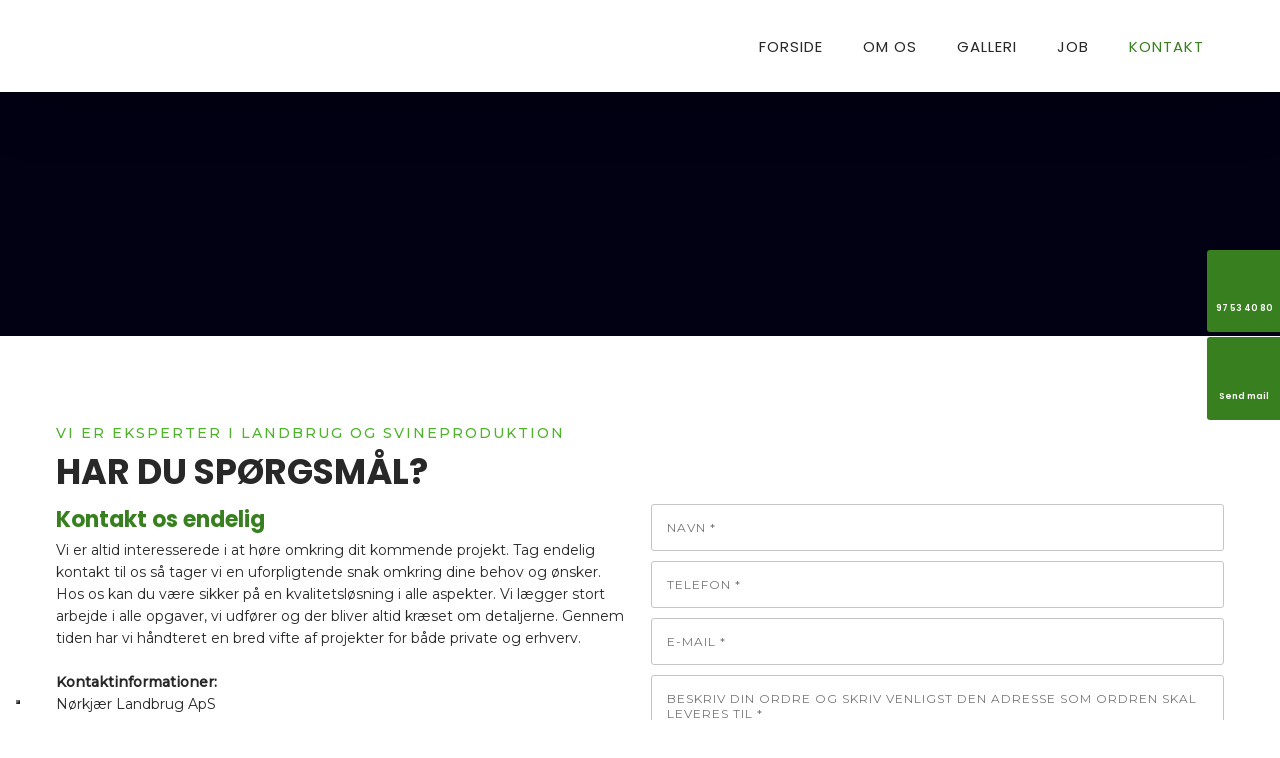

--- FILE ---
content_type: text/html; charset=utf-8
request_url: https://www.google.com/recaptcha/api2/anchor?ar=1&k=6LdH5ZYpAAAAAHTaTlco0w8XFr8vANrX1rFfRFEb&co=aHR0cHM6Ly9ub2Vya2phZXItbGFuZGJydWcuZGs6NDQz&hl=da&v=PoyoqOPhxBO7pBk68S4YbpHZ&size=invisible&anchor-ms=20000&execute-ms=30000&cb=d9ub79a2m3kn
body_size: 49011
content:
<!DOCTYPE HTML><html dir="ltr" lang="da"><head><meta http-equiv="Content-Type" content="text/html; charset=UTF-8">
<meta http-equiv="X-UA-Compatible" content="IE=edge">
<title>reCAPTCHA</title>
<style type="text/css">
/* cyrillic-ext */
@font-face {
  font-family: 'Roboto';
  font-style: normal;
  font-weight: 400;
  font-stretch: 100%;
  src: url(//fonts.gstatic.com/s/roboto/v48/KFO7CnqEu92Fr1ME7kSn66aGLdTylUAMa3GUBHMdazTgWw.woff2) format('woff2');
  unicode-range: U+0460-052F, U+1C80-1C8A, U+20B4, U+2DE0-2DFF, U+A640-A69F, U+FE2E-FE2F;
}
/* cyrillic */
@font-face {
  font-family: 'Roboto';
  font-style: normal;
  font-weight: 400;
  font-stretch: 100%;
  src: url(//fonts.gstatic.com/s/roboto/v48/KFO7CnqEu92Fr1ME7kSn66aGLdTylUAMa3iUBHMdazTgWw.woff2) format('woff2');
  unicode-range: U+0301, U+0400-045F, U+0490-0491, U+04B0-04B1, U+2116;
}
/* greek-ext */
@font-face {
  font-family: 'Roboto';
  font-style: normal;
  font-weight: 400;
  font-stretch: 100%;
  src: url(//fonts.gstatic.com/s/roboto/v48/KFO7CnqEu92Fr1ME7kSn66aGLdTylUAMa3CUBHMdazTgWw.woff2) format('woff2');
  unicode-range: U+1F00-1FFF;
}
/* greek */
@font-face {
  font-family: 'Roboto';
  font-style: normal;
  font-weight: 400;
  font-stretch: 100%;
  src: url(//fonts.gstatic.com/s/roboto/v48/KFO7CnqEu92Fr1ME7kSn66aGLdTylUAMa3-UBHMdazTgWw.woff2) format('woff2');
  unicode-range: U+0370-0377, U+037A-037F, U+0384-038A, U+038C, U+038E-03A1, U+03A3-03FF;
}
/* math */
@font-face {
  font-family: 'Roboto';
  font-style: normal;
  font-weight: 400;
  font-stretch: 100%;
  src: url(//fonts.gstatic.com/s/roboto/v48/KFO7CnqEu92Fr1ME7kSn66aGLdTylUAMawCUBHMdazTgWw.woff2) format('woff2');
  unicode-range: U+0302-0303, U+0305, U+0307-0308, U+0310, U+0312, U+0315, U+031A, U+0326-0327, U+032C, U+032F-0330, U+0332-0333, U+0338, U+033A, U+0346, U+034D, U+0391-03A1, U+03A3-03A9, U+03B1-03C9, U+03D1, U+03D5-03D6, U+03F0-03F1, U+03F4-03F5, U+2016-2017, U+2034-2038, U+203C, U+2040, U+2043, U+2047, U+2050, U+2057, U+205F, U+2070-2071, U+2074-208E, U+2090-209C, U+20D0-20DC, U+20E1, U+20E5-20EF, U+2100-2112, U+2114-2115, U+2117-2121, U+2123-214F, U+2190, U+2192, U+2194-21AE, U+21B0-21E5, U+21F1-21F2, U+21F4-2211, U+2213-2214, U+2216-22FF, U+2308-230B, U+2310, U+2319, U+231C-2321, U+2336-237A, U+237C, U+2395, U+239B-23B7, U+23D0, U+23DC-23E1, U+2474-2475, U+25AF, U+25B3, U+25B7, U+25BD, U+25C1, U+25CA, U+25CC, U+25FB, U+266D-266F, U+27C0-27FF, U+2900-2AFF, U+2B0E-2B11, U+2B30-2B4C, U+2BFE, U+3030, U+FF5B, U+FF5D, U+1D400-1D7FF, U+1EE00-1EEFF;
}
/* symbols */
@font-face {
  font-family: 'Roboto';
  font-style: normal;
  font-weight: 400;
  font-stretch: 100%;
  src: url(//fonts.gstatic.com/s/roboto/v48/KFO7CnqEu92Fr1ME7kSn66aGLdTylUAMaxKUBHMdazTgWw.woff2) format('woff2');
  unicode-range: U+0001-000C, U+000E-001F, U+007F-009F, U+20DD-20E0, U+20E2-20E4, U+2150-218F, U+2190, U+2192, U+2194-2199, U+21AF, U+21E6-21F0, U+21F3, U+2218-2219, U+2299, U+22C4-22C6, U+2300-243F, U+2440-244A, U+2460-24FF, U+25A0-27BF, U+2800-28FF, U+2921-2922, U+2981, U+29BF, U+29EB, U+2B00-2BFF, U+4DC0-4DFF, U+FFF9-FFFB, U+10140-1018E, U+10190-1019C, U+101A0, U+101D0-101FD, U+102E0-102FB, U+10E60-10E7E, U+1D2C0-1D2D3, U+1D2E0-1D37F, U+1F000-1F0FF, U+1F100-1F1AD, U+1F1E6-1F1FF, U+1F30D-1F30F, U+1F315, U+1F31C, U+1F31E, U+1F320-1F32C, U+1F336, U+1F378, U+1F37D, U+1F382, U+1F393-1F39F, U+1F3A7-1F3A8, U+1F3AC-1F3AF, U+1F3C2, U+1F3C4-1F3C6, U+1F3CA-1F3CE, U+1F3D4-1F3E0, U+1F3ED, U+1F3F1-1F3F3, U+1F3F5-1F3F7, U+1F408, U+1F415, U+1F41F, U+1F426, U+1F43F, U+1F441-1F442, U+1F444, U+1F446-1F449, U+1F44C-1F44E, U+1F453, U+1F46A, U+1F47D, U+1F4A3, U+1F4B0, U+1F4B3, U+1F4B9, U+1F4BB, U+1F4BF, U+1F4C8-1F4CB, U+1F4D6, U+1F4DA, U+1F4DF, U+1F4E3-1F4E6, U+1F4EA-1F4ED, U+1F4F7, U+1F4F9-1F4FB, U+1F4FD-1F4FE, U+1F503, U+1F507-1F50B, U+1F50D, U+1F512-1F513, U+1F53E-1F54A, U+1F54F-1F5FA, U+1F610, U+1F650-1F67F, U+1F687, U+1F68D, U+1F691, U+1F694, U+1F698, U+1F6AD, U+1F6B2, U+1F6B9-1F6BA, U+1F6BC, U+1F6C6-1F6CF, U+1F6D3-1F6D7, U+1F6E0-1F6EA, U+1F6F0-1F6F3, U+1F6F7-1F6FC, U+1F700-1F7FF, U+1F800-1F80B, U+1F810-1F847, U+1F850-1F859, U+1F860-1F887, U+1F890-1F8AD, U+1F8B0-1F8BB, U+1F8C0-1F8C1, U+1F900-1F90B, U+1F93B, U+1F946, U+1F984, U+1F996, U+1F9E9, U+1FA00-1FA6F, U+1FA70-1FA7C, U+1FA80-1FA89, U+1FA8F-1FAC6, U+1FACE-1FADC, U+1FADF-1FAE9, U+1FAF0-1FAF8, U+1FB00-1FBFF;
}
/* vietnamese */
@font-face {
  font-family: 'Roboto';
  font-style: normal;
  font-weight: 400;
  font-stretch: 100%;
  src: url(//fonts.gstatic.com/s/roboto/v48/KFO7CnqEu92Fr1ME7kSn66aGLdTylUAMa3OUBHMdazTgWw.woff2) format('woff2');
  unicode-range: U+0102-0103, U+0110-0111, U+0128-0129, U+0168-0169, U+01A0-01A1, U+01AF-01B0, U+0300-0301, U+0303-0304, U+0308-0309, U+0323, U+0329, U+1EA0-1EF9, U+20AB;
}
/* latin-ext */
@font-face {
  font-family: 'Roboto';
  font-style: normal;
  font-weight: 400;
  font-stretch: 100%;
  src: url(//fonts.gstatic.com/s/roboto/v48/KFO7CnqEu92Fr1ME7kSn66aGLdTylUAMa3KUBHMdazTgWw.woff2) format('woff2');
  unicode-range: U+0100-02BA, U+02BD-02C5, U+02C7-02CC, U+02CE-02D7, U+02DD-02FF, U+0304, U+0308, U+0329, U+1D00-1DBF, U+1E00-1E9F, U+1EF2-1EFF, U+2020, U+20A0-20AB, U+20AD-20C0, U+2113, U+2C60-2C7F, U+A720-A7FF;
}
/* latin */
@font-face {
  font-family: 'Roboto';
  font-style: normal;
  font-weight: 400;
  font-stretch: 100%;
  src: url(//fonts.gstatic.com/s/roboto/v48/KFO7CnqEu92Fr1ME7kSn66aGLdTylUAMa3yUBHMdazQ.woff2) format('woff2');
  unicode-range: U+0000-00FF, U+0131, U+0152-0153, U+02BB-02BC, U+02C6, U+02DA, U+02DC, U+0304, U+0308, U+0329, U+2000-206F, U+20AC, U+2122, U+2191, U+2193, U+2212, U+2215, U+FEFF, U+FFFD;
}
/* cyrillic-ext */
@font-face {
  font-family: 'Roboto';
  font-style: normal;
  font-weight: 500;
  font-stretch: 100%;
  src: url(//fonts.gstatic.com/s/roboto/v48/KFO7CnqEu92Fr1ME7kSn66aGLdTylUAMa3GUBHMdazTgWw.woff2) format('woff2');
  unicode-range: U+0460-052F, U+1C80-1C8A, U+20B4, U+2DE0-2DFF, U+A640-A69F, U+FE2E-FE2F;
}
/* cyrillic */
@font-face {
  font-family: 'Roboto';
  font-style: normal;
  font-weight: 500;
  font-stretch: 100%;
  src: url(//fonts.gstatic.com/s/roboto/v48/KFO7CnqEu92Fr1ME7kSn66aGLdTylUAMa3iUBHMdazTgWw.woff2) format('woff2');
  unicode-range: U+0301, U+0400-045F, U+0490-0491, U+04B0-04B1, U+2116;
}
/* greek-ext */
@font-face {
  font-family: 'Roboto';
  font-style: normal;
  font-weight: 500;
  font-stretch: 100%;
  src: url(//fonts.gstatic.com/s/roboto/v48/KFO7CnqEu92Fr1ME7kSn66aGLdTylUAMa3CUBHMdazTgWw.woff2) format('woff2');
  unicode-range: U+1F00-1FFF;
}
/* greek */
@font-face {
  font-family: 'Roboto';
  font-style: normal;
  font-weight: 500;
  font-stretch: 100%;
  src: url(//fonts.gstatic.com/s/roboto/v48/KFO7CnqEu92Fr1ME7kSn66aGLdTylUAMa3-UBHMdazTgWw.woff2) format('woff2');
  unicode-range: U+0370-0377, U+037A-037F, U+0384-038A, U+038C, U+038E-03A1, U+03A3-03FF;
}
/* math */
@font-face {
  font-family: 'Roboto';
  font-style: normal;
  font-weight: 500;
  font-stretch: 100%;
  src: url(//fonts.gstatic.com/s/roboto/v48/KFO7CnqEu92Fr1ME7kSn66aGLdTylUAMawCUBHMdazTgWw.woff2) format('woff2');
  unicode-range: U+0302-0303, U+0305, U+0307-0308, U+0310, U+0312, U+0315, U+031A, U+0326-0327, U+032C, U+032F-0330, U+0332-0333, U+0338, U+033A, U+0346, U+034D, U+0391-03A1, U+03A3-03A9, U+03B1-03C9, U+03D1, U+03D5-03D6, U+03F0-03F1, U+03F4-03F5, U+2016-2017, U+2034-2038, U+203C, U+2040, U+2043, U+2047, U+2050, U+2057, U+205F, U+2070-2071, U+2074-208E, U+2090-209C, U+20D0-20DC, U+20E1, U+20E5-20EF, U+2100-2112, U+2114-2115, U+2117-2121, U+2123-214F, U+2190, U+2192, U+2194-21AE, U+21B0-21E5, U+21F1-21F2, U+21F4-2211, U+2213-2214, U+2216-22FF, U+2308-230B, U+2310, U+2319, U+231C-2321, U+2336-237A, U+237C, U+2395, U+239B-23B7, U+23D0, U+23DC-23E1, U+2474-2475, U+25AF, U+25B3, U+25B7, U+25BD, U+25C1, U+25CA, U+25CC, U+25FB, U+266D-266F, U+27C0-27FF, U+2900-2AFF, U+2B0E-2B11, U+2B30-2B4C, U+2BFE, U+3030, U+FF5B, U+FF5D, U+1D400-1D7FF, U+1EE00-1EEFF;
}
/* symbols */
@font-face {
  font-family: 'Roboto';
  font-style: normal;
  font-weight: 500;
  font-stretch: 100%;
  src: url(//fonts.gstatic.com/s/roboto/v48/KFO7CnqEu92Fr1ME7kSn66aGLdTylUAMaxKUBHMdazTgWw.woff2) format('woff2');
  unicode-range: U+0001-000C, U+000E-001F, U+007F-009F, U+20DD-20E0, U+20E2-20E4, U+2150-218F, U+2190, U+2192, U+2194-2199, U+21AF, U+21E6-21F0, U+21F3, U+2218-2219, U+2299, U+22C4-22C6, U+2300-243F, U+2440-244A, U+2460-24FF, U+25A0-27BF, U+2800-28FF, U+2921-2922, U+2981, U+29BF, U+29EB, U+2B00-2BFF, U+4DC0-4DFF, U+FFF9-FFFB, U+10140-1018E, U+10190-1019C, U+101A0, U+101D0-101FD, U+102E0-102FB, U+10E60-10E7E, U+1D2C0-1D2D3, U+1D2E0-1D37F, U+1F000-1F0FF, U+1F100-1F1AD, U+1F1E6-1F1FF, U+1F30D-1F30F, U+1F315, U+1F31C, U+1F31E, U+1F320-1F32C, U+1F336, U+1F378, U+1F37D, U+1F382, U+1F393-1F39F, U+1F3A7-1F3A8, U+1F3AC-1F3AF, U+1F3C2, U+1F3C4-1F3C6, U+1F3CA-1F3CE, U+1F3D4-1F3E0, U+1F3ED, U+1F3F1-1F3F3, U+1F3F5-1F3F7, U+1F408, U+1F415, U+1F41F, U+1F426, U+1F43F, U+1F441-1F442, U+1F444, U+1F446-1F449, U+1F44C-1F44E, U+1F453, U+1F46A, U+1F47D, U+1F4A3, U+1F4B0, U+1F4B3, U+1F4B9, U+1F4BB, U+1F4BF, U+1F4C8-1F4CB, U+1F4D6, U+1F4DA, U+1F4DF, U+1F4E3-1F4E6, U+1F4EA-1F4ED, U+1F4F7, U+1F4F9-1F4FB, U+1F4FD-1F4FE, U+1F503, U+1F507-1F50B, U+1F50D, U+1F512-1F513, U+1F53E-1F54A, U+1F54F-1F5FA, U+1F610, U+1F650-1F67F, U+1F687, U+1F68D, U+1F691, U+1F694, U+1F698, U+1F6AD, U+1F6B2, U+1F6B9-1F6BA, U+1F6BC, U+1F6C6-1F6CF, U+1F6D3-1F6D7, U+1F6E0-1F6EA, U+1F6F0-1F6F3, U+1F6F7-1F6FC, U+1F700-1F7FF, U+1F800-1F80B, U+1F810-1F847, U+1F850-1F859, U+1F860-1F887, U+1F890-1F8AD, U+1F8B0-1F8BB, U+1F8C0-1F8C1, U+1F900-1F90B, U+1F93B, U+1F946, U+1F984, U+1F996, U+1F9E9, U+1FA00-1FA6F, U+1FA70-1FA7C, U+1FA80-1FA89, U+1FA8F-1FAC6, U+1FACE-1FADC, U+1FADF-1FAE9, U+1FAF0-1FAF8, U+1FB00-1FBFF;
}
/* vietnamese */
@font-face {
  font-family: 'Roboto';
  font-style: normal;
  font-weight: 500;
  font-stretch: 100%;
  src: url(//fonts.gstatic.com/s/roboto/v48/KFO7CnqEu92Fr1ME7kSn66aGLdTylUAMa3OUBHMdazTgWw.woff2) format('woff2');
  unicode-range: U+0102-0103, U+0110-0111, U+0128-0129, U+0168-0169, U+01A0-01A1, U+01AF-01B0, U+0300-0301, U+0303-0304, U+0308-0309, U+0323, U+0329, U+1EA0-1EF9, U+20AB;
}
/* latin-ext */
@font-face {
  font-family: 'Roboto';
  font-style: normal;
  font-weight: 500;
  font-stretch: 100%;
  src: url(//fonts.gstatic.com/s/roboto/v48/KFO7CnqEu92Fr1ME7kSn66aGLdTylUAMa3KUBHMdazTgWw.woff2) format('woff2');
  unicode-range: U+0100-02BA, U+02BD-02C5, U+02C7-02CC, U+02CE-02D7, U+02DD-02FF, U+0304, U+0308, U+0329, U+1D00-1DBF, U+1E00-1E9F, U+1EF2-1EFF, U+2020, U+20A0-20AB, U+20AD-20C0, U+2113, U+2C60-2C7F, U+A720-A7FF;
}
/* latin */
@font-face {
  font-family: 'Roboto';
  font-style: normal;
  font-weight: 500;
  font-stretch: 100%;
  src: url(//fonts.gstatic.com/s/roboto/v48/KFO7CnqEu92Fr1ME7kSn66aGLdTylUAMa3yUBHMdazQ.woff2) format('woff2');
  unicode-range: U+0000-00FF, U+0131, U+0152-0153, U+02BB-02BC, U+02C6, U+02DA, U+02DC, U+0304, U+0308, U+0329, U+2000-206F, U+20AC, U+2122, U+2191, U+2193, U+2212, U+2215, U+FEFF, U+FFFD;
}
/* cyrillic-ext */
@font-face {
  font-family: 'Roboto';
  font-style: normal;
  font-weight: 900;
  font-stretch: 100%;
  src: url(//fonts.gstatic.com/s/roboto/v48/KFO7CnqEu92Fr1ME7kSn66aGLdTylUAMa3GUBHMdazTgWw.woff2) format('woff2');
  unicode-range: U+0460-052F, U+1C80-1C8A, U+20B4, U+2DE0-2DFF, U+A640-A69F, U+FE2E-FE2F;
}
/* cyrillic */
@font-face {
  font-family: 'Roboto';
  font-style: normal;
  font-weight: 900;
  font-stretch: 100%;
  src: url(//fonts.gstatic.com/s/roboto/v48/KFO7CnqEu92Fr1ME7kSn66aGLdTylUAMa3iUBHMdazTgWw.woff2) format('woff2');
  unicode-range: U+0301, U+0400-045F, U+0490-0491, U+04B0-04B1, U+2116;
}
/* greek-ext */
@font-face {
  font-family: 'Roboto';
  font-style: normal;
  font-weight: 900;
  font-stretch: 100%;
  src: url(//fonts.gstatic.com/s/roboto/v48/KFO7CnqEu92Fr1ME7kSn66aGLdTylUAMa3CUBHMdazTgWw.woff2) format('woff2');
  unicode-range: U+1F00-1FFF;
}
/* greek */
@font-face {
  font-family: 'Roboto';
  font-style: normal;
  font-weight: 900;
  font-stretch: 100%;
  src: url(//fonts.gstatic.com/s/roboto/v48/KFO7CnqEu92Fr1ME7kSn66aGLdTylUAMa3-UBHMdazTgWw.woff2) format('woff2');
  unicode-range: U+0370-0377, U+037A-037F, U+0384-038A, U+038C, U+038E-03A1, U+03A3-03FF;
}
/* math */
@font-face {
  font-family: 'Roboto';
  font-style: normal;
  font-weight: 900;
  font-stretch: 100%;
  src: url(//fonts.gstatic.com/s/roboto/v48/KFO7CnqEu92Fr1ME7kSn66aGLdTylUAMawCUBHMdazTgWw.woff2) format('woff2');
  unicode-range: U+0302-0303, U+0305, U+0307-0308, U+0310, U+0312, U+0315, U+031A, U+0326-0327, U+032C, U+032F-0330, U+0332-0333, U+0338, U+033A, U+0346, U+034D, U+0391-03A1, U+03A3-03A9, U+03B1-03C9, U+03D1, U+03D5-03D6, U+03F0-03F1, U+03F4-03F5, U+2016-2017, U+2034-2038, U+203C, U+2040, U+2043, U+2047, U+2050, U+2057, U+205F, U+2070-2071, U+2074-208E, U+2090-209C, U+20D0-20DC, U+20E1, U+20E5-20EF, U+2100-2112, U+2114-2115, U+2117-2121, U+2123-214F, U+2190, U+2192, U+2194-21AE, U+21B0-21E5, U+21F1-21F2, U+21F4-2211, U+2213-2214, U+2216-22FF, U+2308-230B, U+2310, U+2319, U+231C-2321, U+2336-237A, U+237C, U+2395, U+239B-23B7, U+23D0, U+23DC-23E1, U+2474-2475, U+25AF, U+25B3, U+25B7, U+25BD, U+25C1, U+25CA, U+25CC, U+25FB, U+266D-266F, U+27C0-27FF, U+2900-2AFF, U+2B0E-2B11, U+2B30-2B4C, U+2BFE, U+3030, U+FF5B, U+FF5D, U+1D400-1D7FF, U+1EE00-1EEFF;
}
/* symbols */
@font-face {
  font-family: 'Roboto';
  font-style: normal;
  font-weight: 900;
  font-stretch: 100%;
  src: url(//fonts.gstatic.com/s/roboto/v48/KFO7CnqEu92Fr1ME7kSn66aGLdTylUAMaxKUBHMdazTgWw.woff2) format('woff2');
  unicode-range: U+0001-000C, U+000E-001F, U+007F-009F, U+20DD-20E0, U+20E2-20E4, U+2150-218F, U+2190, U+2192, U+2194-2199, U+21AF, U+21E6-21F0, U+21F3, U+2218-2219, U+2299, U+22C4-22C6, U+2300-243F, U+2440-244A, U+2460-24FF, U+25A0-27BF, U+2800-28FF, U+2921-2922, U+2981, U+29BF, U+29EB, U+2B00-2BFF, U+4DC0-4DFF, U+FFF9-FFFB, U+10140-1018E, U+10190-1019C, U+101A0, U+101D0-101FD, U+102E0-102FB, U+10E60-10E7E, U+1D2C0-1D2D3, U+1D2E0-1D37F, U+1F000-1F0FF, U+1F100-1F1AD, U+1F1E6-1F1FF, U+1F30D-1F30F, U+1F315, U+1F31C, U+1F31E, U+1F320-1F32C, U+1F336, U+1F378, U+1F37D, U+1F382, U+1F393-1F39F, U+1F3A7-1F3A8, U+1F3AC-1F3AF, U+1F3C2, U+1F3C4-1F3C6, U+1F3CA-1F3CE, U+1F3D4-1F3E0, U+1F3ED, U+1F3F1-1F3F3, U+1F3F5-1F3F7, U+1F408, U+1F415, U+1F41F, U+1F426, U+1F43F, U+1F441-1F442, U+1F444, U+1F446-1F449, U+1F44C-1F44E, U+1F453, U+1F46A, U+1F47D, U+1F4A3, U+1F4B0, U+1F4B3, U+1F4B9, U+1F4BB, U+1F4BF, U+1F4C8-1F4CB, U+1F4D6, U+1F4DA, U+1F4DF, U+1F4E3-1F4E6, U+1F4EA-1F4ED, U+1F4F7, U+1F4F9-1F4FB, U+1F4FD-1F4FE, U+1F503, U+1F507-1F50B, U+1F50D, U+1F512-1F513, U+1F53E-1F54A, U+1F54F-1F5FA, U+1F610, U+1F650-1F67F, U+1F687, U+1F68D, U+1F691, U+1F694, U+1F698, U+1F6AD, U+1F6B2, U+1F6B9-1F6BA, U+1F6BC, U+1F6C6-1F6CF, U+1F6D3-1F6D7, U+1F6E0-1F6EA, U+1F6F0-1F6F3, U+1F6F7-1F6FC, U+1F700-1F7FF, U+1F800-1F80B, U+1F810-1F847, U+1F850-1F859, U+1F860-1F887, U+1F890-1F8AD, U+1F8B0-1F8BB, U+1F8C0-1F8C1, U+1F900-1F90B, U+1F93B, U+1F946, U+1F984, U+1F996, U+1F9E9, U+1FA00-1FA6F, U+1FA70-1FA7C, U+1FA80-1FA89, U+1FA8F-1FAC6, U+1FACE-1FADC, U+1FADF-1FAE9, U+1FAF0-1FAF8, U+1FB00-1FBFF;
}
/* vietnamese */
@font-face {
  font-family: 'Roboto';
  font-style: normal;
  font-weight: 900;
  font-stretch: 100%;
  src: url(//fonts.gstatic.com/s/roboto/v48/KFO7CnqEu92Fr1ME7kSn66aGLdTylUAMa3OUBHMdazTgWw.woff2) format('woff2');
  unicode-range: U+0102-0103, U+0110-0111, U+0128-0129, U+0168-0169, U+01A0-01A1, U+01AF-01B0, U+0300-0301, U+0303-0304, U+0308-0309, U+0323, U+0329, U+1EA0-1EF9, U+20AB;
}
/* latin-ext */
@font-face {
  font-family: 'Roboto';
  font-style: normal;
  font-weight: 900;
  font-stretch: 100%;
  src: url(//fonts.gstatic.com/s/roboto/v48/KFO7CnqEu92Fr1ME7kSn66aGLdTylUAMa3KUBHMdazTgWw.woff2) format('woff2');
  unicode-range: U+0100-02BA, U+02BD-02C5, U+02C7-02CC, U+02CE-02D7, U+02DD-02FF, U+0304, U+0308, U+0329, U+1D00-1DBF, U+1E00-1E9F, U+1EF2-1EFF, U+2020, U+20A0-20AB, U+20AD-20C0, U+2113, U+2C60-2C7F, U+A720-A7FF;
}
/* latin */
@font-face {
  font-family: 'Roboto';
  font-style: normal;
  font-weight: 900;
  font-stretch: 100%;
  src: url(//fonts.gstatic.com/s/roboto/v48/KFO7CnqEu92Fr1ME7kSn66aGLdTylUAMa3yUBHMdazQ.woff2) format('woff2');
  unicode-range: U+0000-00FF, U+0131, U+0152-0153, U+02BB-02BC, U+02C6, U+02DA, U+02DC, U+0304, U+0308, U+0329, U+2000-206F, U+20AC, U+2122, U+2191, U+2193, U+2212, U+2215, U+FEFF, U+FFFD;
}

</style>
<link rel="stylesheet" type="text/css" href="https://www.gstatic.com/recaptcha/releases/PoyoqOPhxBO7pBk68S4YbpHZ/styles__ltr.css">
<script nonce="3fp-NLWNo-7v8R-64_8IEw" type="text/javascript">window['__recaptcha_api'] = 'https://www.google.com/recaptcha/api2/';</script>
<script type="text/javascript" src="https://www.gstatic.com/recaptcha/releases/PoyoqOPhxBO7pBk68S4YbpHZ/recaptcha__da.js" nonce="3fp-NLWNo-7v8R-64_8IEw">
      
    </script></head>
<body><div id="rc-anchor-alert" class="rc-anchor-alert"></div>
<input type="hidden" id="recaptcha-token" value="[base64]">
<script type="text/javascript" nonce="3fp-NLWNo-7v8R-64_8IEw">
      recaptcha.anchor.Main.init("[\x22ainput\x22,[\x22bgdata\x22,\x22\x22,\[base64]/[base64]/[base64]/bmV3IHJbeF0oY1swXSk6RT09Mj9uZXcgclt4XShjWzBdLGNbMV0pOkU9PTM/bmV3IHJbeF0oY1swXSxjWzFdLGNbMl0pOkU9PTQ/[base64]/[base64]/[base64]/[base64]/[base64]/[base64]/[base64]/[base64]\x22,\[base64]\\u003d\\u003d\x22,\x22bsKSw6bCtAVJFVHDtTgswqApw7TDq8OjfyRhwrzCpWNxw6jCksOwD8Olf8KVRApNw7DDkzrCq2PConFXScKqw6BtUzEbwpBSfibCrTcKesKpwrzCrxFiw7fCgDfCosOHwqjDiAnDl8K3MMKEw5/CoyPDv8OUwozCnGTClT9Qwp8/wocaBH/[base64]/[base64]/CrMOQw68qaXl2PcKhMwnCnC/CmkURwpnDp8O3w5jDjDzDpyB6HAVHYsK1wqstIcO7w71RwqNTKcKPwqHDssOvw5o9w7XCgQptGAvCpcOqw5JBXcKDw5DDhMKDw5HCogo/woFMWiUpaGoCw49ewolnw7BYJsKlHsOcw7zDrWVXOcOHw7nDv8OnNntHw53Ct1vDrFXDvSXCk8KPdShTJcOeecOHw5hPw7DCgi/CocOOw4/Cv8Ouw7sPe0dqVMKUcwvCq8OJFzspw58TwofDusOZw7nCksOxwrPCvxtfw6nCkMKTwpxswo/DhjYywpfDt8Klw6p5wr0rJcKLN8OZw6nDp25DHQh/wrrChcKQwrHCiXnCoXrDuCzCmVXCpi/Dq0sYwogmcATCgcOWw6jCscKmwrZMOWvClsKyw6nDl39UDMOVw4vClD9dwoVyCEI0wqscCkPDqFgbw5UiIkhNwoLCvR4YwrJaCMKHQyzDlUvCt8Orw5PDvcKtU8KXwrEQwrHCjcKlwrdnMMO9w6bCrsKzMMKYQDDDg8OjEAfDt2ZEH8K7w53CkcO+ZMKnU8KwwqjCn0/CvBzDggvCpznCncOFGGQ4w7Jaw5nDlMKKdFrDjEfCvx0lw5zCssK1HMK5woUFwqVgwoPDhsOkYcOYPnTCjMK2w7vDsTrCikHDncKXw5VLLsOmYX9DfMKZa8K2OMKDBX4+MMKdwrYROGDCosK8RcOKw788wr4TdkZdw6BtwqzDucKGKsKzwpAew5vDrMKnwoTDpUp/RcKYwp/DiWfDscOxwog6wq1LwrjCq8KEw5rCoz57w4ZNwptPw7zCgx3DmVl1RXhTTcKJwqIRQsOhw7PDmWjDj8Ofw5RnP8O/cV3CgcK1RBocSh0CwrR5wpdpMlnCp8OOWVbCsMKqP10rwpNdVsOXw4rCj3vCnEnCpnbDiMKAwrfDvsOHbMKHE2jDtXwRw6ddbsKlw7pvw6IWEcONBgfCr8KWbMKbw6XDksKHWQUyDsK/wqbDqilrw43Cq1/CicO+HsOiCwHDrh7DpGbChMOsMXDDiioyw4pXRUFYC8Oaw6JCIcKMw6LDukPCpGzDlcKFw6DDuRNRw5XDuB5fHcOdwpTDimjChi9fw57CjlMHwr3CncKORcO9asKnw6/ClltlWRfDvXRxwrxqYy3CtAoMwo/CrMKlJkcuwpgBwp5pwqAYw5oBLcOceMKWwq9cwokJRHTDvHwhZ8OJw7DCqRZ8wqsuwobDsMOVWMK8IMO1BUkDwpsiw5DCtcOJe8KFCjZ2AMOgQSbDrW/[base64]/CoQLDgcOcMh7CtAN9LWJOdsKLZFvClsOQwrxCwpwuw45CJMKPwp/DkcOCwo/DmGLDm2ARLMKeOsOlLlPCoMO9XgwUQcOIW05xExzDmcO7wonDg0/CiMKVw5ACw7YIwp4LwqwDYn3CqMOmIcK7P8O0IMKuaMKawpELw6RnWzEpTkobw7rDg23DnUxlwovClcOpcikPExjDncK+OTdWGsKRF2rCh8KtFyANwpBUwp/CtMOsd2HCrhnDpMKawqLCosKiOhbChl7DpGzChcK9NGTDlV8pEw3Ckj4ewpTDv8KwXUnDhhEmw4LCh8K7w63CicKYXldmQyM5LMKqwrt/GcO0Om9gw6AHw5/CjRTDtMKKw68iaz5Fwqd5w6kYw7fDq0vDrMOiw7pkw6o0w7bDizFHJlzChj7CvVUmIFAUDMKzw6RjZsOswpTCq8KwLsOAwq3CoMOONzoIBzHCm8Obw5c/XxvDsVs6AiImFsKNPAzCrcOxw6w8WGRDdQvCvcO+HsKiQcK9wpbDkcKjCw7DqzPDlEQWwrDDucOEZ3bDowkGfUHCgykzw7A6OsOPPxHDjDHDvcOJVEpzMXrCliEsw5RCYVkdw4pow7ckMFPDq8OXw67Dim4MScKFG8KgTMOjfxoTMcKPFsKAwpYOw6vCgx5yFj/DjRY4BcOKC31iLSw6BE0nWRPDvWPDvmnDmCI/wrsUw4JeacKJNnAdKcK3w7bCrcO1w7/CjXQmw5YfH8KUR8ONE2DCnEwCw7lAMTHCqjzCu8Kpw6fCoG0qaiTDrWtacsOLw61CLTs7Z2tqFXpVbCrDolbCvsOxA2zDgVHDijTCjF3DsD/Du2fChBrDl8KzEsK5ORXDvMOAWmM1MiJzezvClEMwEwNMN8Ocw5fDpsOWV8OPecKTP8KJZAYSfm4mw5nCmMOvOFFkw4/DpEjCocO8w67Dm3rCvAY1w7xewpwJAsKDwrPDh34FwqDDvkLDgcKLFsK/wql8DsKuCRtrNMO9w6xEw7HDlyLDlsOkw7XDtMKzwqc2w6zCmAvDkMK5PMKow4/ClcOgwpvCtmbCoV1+a3LCtjMYw7sYw6LDuTDDkcK5wonDoR8AOcKvw4/Dk8KORMO3w7o8w7vDv8KQw4DDjsOdwrrDtsObNx4FHTwDw7dSK8OhJcKDWgoBXT9Qw77DpsORwr12wrPDtygWwpEzwovChQXChSFiwq/Dhy7CpsKAaTAbWz/CucKvVMOBwqwnWMKOwqrCox3DicK0J8OpASPDgCsiwpvCnAPCqCUJVcONw7LDuxfCosKvesKMLlogc8OQw6EnCiTCvDTCjFsyCcO6S8K5wp/DqBHCqsOJWmzCtnTCpHllW8OawobDgw7DnDrDl2TDu3bCj0XDrhwxMivCvcK3GMOkwoLCmsK9UiABwojDk8OEwq85Ci0IFsKMwq05IsOVwqwxw5LCjsO/QnMrwp3DpS8iw7vChAJ1w5RUwoJBWy7Cs8Otw4TDtsKNdXbDuUPCkcK0E8OKwqxdXHHDt1nDmkghYMKmw68rRsOWPSbCpgHDuBVQwqlUBRPCkMKKwo81wqLDu3LDlXxBCgN/L8O+WC8hwrZkMMO9w5phwpNPCBQww6cNw4TDmsONNMOaw7fCsyDDiVgkaV/Do8OwFzVDwovChTnCiMORwqcPShTDq8OJK3nDqsONMEwNS8Kxf8OEw6Zpb3LDosKhw5XDuxTDtMO9TcKGcsO/[base64]/Z8O7b00VbMK1wpHCtF9FSsKbeMK/bsOPLgLDiVvDr8OawpvDmsKzwq/Ds8OmF8KPwrlcUcKpw69+w6PChz5LwohDw5rDsAbDtAgEH8OyKsOEDyRjwr0ySMKGNMOJdwFpImzDvg/Dpk7CmDnDkcOJR8O0wonDiCN4wocjccKEIVbCvMOow7RaeBFNwqUBw4psQsOuwq08MHLDixBhwplzwoglU30Zwr/DisOAe0fCsgHChsKTfMOuK8OPYwBbasO4w6nCr8KlwoY0eMKnw7YLIi4GOAfDn8KRwo5HwoQyLsKSwrYcTWF+IxvDjRR0woLCtMObw4DCo0l4w7gYTBfCiMKcC0gpwpfCsMKMbgBpD3/DqcOkw4Qvw43DksKDE3YlwqMZWcOHCsOnWSrDhXczw5xGwqvDocOhEcKdTxU+w5/ClktWw6TDnsOCwprCjWcLR1DCiMKAw4o9U1wZYsOSBCUww6NLwroPZX/[base64]/DvRkCBVPCisO9w6HDrBo9w5DDu8OlwqZ0w7nDlMKXwpDClcKecy0uwoTCkHDDgnABw7jCtMOdw5FscMKVw44PK8Kuw7RabsKzwr3CrsKMKMO0AsOwwpfCrl3DmcKxw58FSsOTPMKeRsOiw4rDvsOLG8OxMCrDiiB/w41Xw4rCvMKnNMOtAcOvFsO7H1cgYhbCnzTCrsK3KmFIw4kvw7nDhRBmCxDDrT5yJsKYCsK/w5PCucO/wovCkyvCk17DlFBsw6nCkTDCiMOcwoDDhRjCqsKRw4RDw7Fswrgiw5c0K3jCmjLDk0IQw7XCrgtaIsOiwrUhwpBpE8K0w6LClcORM8KywqrDoQDCnznCpATDs8KRDzEMwol/[base64]/DnQPCicK/[base64]/wr3Cjl3Dsn3DnlFiSWMHBsKTUcOZbcOow78twpIHNFXDtEIew5ZaMXXDoMOlwppkSsKPwrQef29NwoRzw7YKUMKoRSrDhCsQNsOUGSANN8KTwpwcwobDhMOiCXPDkyTDtU/DosOjDBvDmsKuw6XDsEzDnsOswoHDkSNWw5/[base64]/CrMOiGi9Dw7LDrcK/wpHDrSLDkHHDrVvCicOKwp4BwrJnw43DmQvDnSohw6x0bgjDi8OoYA7CpsO2KTfCkMKXYMK4Wk/[base64]/CosO9wqTCgg11c8Onw4oGZwpWw4fCig/CucOSwo3DvMO6UcKQwqPCqcOhwprCnRxUwpAod8OIwqJ5wq5jwoLDs8O+JFTCjlHDgHRYwoM6IMOswpPCpsKYV8O+w4/CtsK6w61DOjfDjcKawrfChsOWR33DmEB/wqbDpjVmw7vCtHDCtHddYVZfZcORGUVDB27DnV/[base64]/CocOGwqwGOAnDgMOiOnAzwqXCmyVMA8OpPgTDm08Tb2rDtsOecFrCrsKcwpxZwrDDvcKxLsOIJRPDnsOCf1coZAAZT8OQZnUCw5N9WsOuw5XCoW1PKkfCmAHCmDQGC8KkwrxydEsOdhjCi8K1w4EhCMK1X8OcRwNiw6R9wp/CtzrCqMKxw6fDucK0wobDnDIBwpzCj2EMw5/[base64]/Dm8KvwqPDo8KfwrLCokIeNsO5w63Cnksbw7TDq8OkC8Otw4bCm8OQSHIXwojCjyYXwrXCj8KpcmQYTMOeZT7Do8OGwqHDkxl5KcKUDmDDusK8aicfQMO5Vzhmw4TCnE5Uw7ZuMHPDs8K4wobDlcOGw7rDl8OvbcOxw6nCnsKWasO/w67DscKmwpXCtlwaF8OJworCu8Ohwp4hVRw9bcOMw6XChUdBw654wqPDrmFyw77DrlzCp8O4w5vDncKcw4HCjMOcUsKQO8KTUMKfw51Pw45+w45Zw7PCjsKCwpMMYsKOYVPCpDrCvjDDmMK8wpvCr1DCvsKPLGhpZhHDoDfDssKuWMKgQWLDpsKcK352WsOUXgXCiMK/LcKGwrZrTj8/[base64]/DscOCw48HLMKRw6lvRMOMw7PCu8KKwrzDksKOwp1+w6EEYMKAwr8hwrjCkDh4A8O5w7/CiGRWwpzChcKfPiZBw4ZUwq7Cv8KKwrcPIMOpwpZNwr3DpcOyFsODH8O1w7tOCwDDvMKrw4luLkjCnEXCl3o1w5jCrRUBwp/CocKwF8KfL2A9wr7DvsOwOmPDsMO9Oj7DthbDtSLDrXsxecOQAcODHsObw5NFw7gQwr/DosKewq7CuS/[base64]/Djlh5w5rCisKfDMODwopiKMOUacOGwrBewqbDpMOAwq3DkDbDpy7DgQrChSTCtcOFXUjDksOIw7VjenfDqDPChnzCiRbDnSZfwqfCucKaGV4Yw5Adw5TDlMKQw485FsKBcMKGw4BGwqx5QMKhw7LCkcO1w65uecOpWAfCuzHDhcKScHrCqRh5KsOuwoc/[base64]/CqsKafSHDj8KOalBuwohZMcOLwrDDvsOiw4VpUD4Xwqx+JsKuJzfDksKUwoYqw4/[base64]/DgA0lAsOZK8KnwqMWwpfDkV7DnDExw4XDgMKCdsOFEsO8w5d+w6VzdcOeKRUjw5AKMx3Dh8KRw4d9N8OIwrrDlmh5KsOYwpPDv8OKw7TDm1ofVsKXVMKrwocle2Axw5w7wpzDrcKvwpQ6ESLCnynDi8KdwolXwrNHwp/CgAt6JsKqSTtjw4vDj3/Dv8Ofw45JwrTCiMK2PV9zT8OuwqHDlMKcE8Oaw7llw6gPw7dtNsOkw4XCh8OXw6zCvsOXwqIyIsOEKHrCtgV3wqMWw4tEI8KicjpnPlLCr8K/ZSt5PF1ZwoACwrLCphbCukY5wrQaI8OPGcK2wpVQEMO+ADpEwo7CmMO1K8KmwpvCvT5CFcKEw4TCvMOcZjDDkMKtVsKGw47DssK2f8OiccOcwp/CjngAw40GworDrn5PU8KRUHdbw7LCsA7CmsOne8OJYcOxw4vCu8OzZsKpwr/DmsK4w5JVXnxWwojDkMOkwrEWXcOZecOnwrZae8KswoJYw7nDvcOEesOLwrDDgMKcC1jDpg/DoMKSw4jCjcK0L3tlM8OafsOLwrIowqQABQcYFTV+wpzChVfCt8KJLgzCjXfCi0w+ZCHDpwg5IMKaJsO5O3vDs3vDhMKiwoNZwrkUIjjCiMKqw5YzDWHCuiLDmnpzJsOZwobDkARLwqLDmcKQOlpow4bCs8O1QFDCo2g7wp9edsK/U8Kdw5DDulLDv8K3w7rCmMK/wqV0KsOOwpDCrgQ3w4PDhsOafC7Dgzc0HxLCv13DtsOZw5RpKjPDm2DDrcOIwqsVwpnDoW/DsD0lwrPCnyDCvcOmRl0qNmzCnh/Dt8OLwqXCi8KdSnLCp1nDo8O5QcOww5nDgTxUw65OMMOTMFR5bcO6wosFwpXDuTxFLMKaXUlGw4fCrcKAwqvDkcO3wqnCicO3wq4wHsKfw5BDwqDCiMKaO3cPw5vDtMKSwpXCpMKgb8KYw64YFhQ7w7U/wpgJOUF/w6UGEsKMwr8HCR7Dp1xNS37CicKUw4bDn8Kzw4lAK3HCswvCrGLDmcOdMgrClQHCt8O4w6xEwrTCj8KJf8KcwrcRBg52wqvDkcKbXhxvfMORRcO8eFfCrcOXw4JiFsOXRTsEw67DvcKvX8O5woHCkmnCphggXH94dnbDqcOcwo/DrWlDUsOHLsKNw6bDgsKJcMOww5A+fcKTwpV/w5t4wrjCo8KjAcK8wrHDh8O1JMKaw5DCg8OUwobDqGvDmwplw5VkBsKbwr/CpMKIP8Kbw6nCvcKhezYHwrzDucO1UsO0dsORwp5QFMOFBsONw7JYQ8KwYhxnwoPChMO5AhJYLcKtw5fDvElcChfDgMOyQcO/TXEWBVHDjsKsD2NBeEsHBMKgWAPDg8O+DcKMCsOYwrLCqMOMcHjCglJ0w5fDoMOhwrXCk8O2bifDknLDusOqwp0vbirCrMOSw5bCn8K/KMKUw5UtNlnCujlpLxDDoMOsAEHDhUjDi1lSwqMocgHCmmwxw6LDiAEMwrrCvsO6wofCgSrDsMOSw4EbwqPCicOjw6YhwpFpwrrDtEvCgsO5YBYwC8OTTz4HNMKJwq/[base64]/CqEjDl8OVficQw7DDnsOQw6DDp8KXwrfClsOuHTzCrMKIwo/[base64]/w4csBlY5wqbClV/[base64]/CjwHCkcOeLcK/w48le8OOdFMRNMOxwqjDr8K4wqk1ZlnDhsKxw6jCrUbCki7DlkgSAcOSc8KDwoDClMOAwrPDjA3Dk8OAQ8K4KhjDiMKWwo8MY1/DngXCtcKvSyNNw61ew4xsw4tVw47Cu8OzfsOrw7TDr8OySSEawqE7w50IUcOPIVNPwpNwwpPDpsOTciheMMOBwpHCisOJwqLCrjYkGsOmBsKdUy89TWnCrEoFw6/DicKswrvCpMK+wpDDhsKqwpcewrzDi0kHwo0hOxhsA8KLw4nDhz7CqFbCrDJfw4bDkcO0JWnDvXhPTQrChXHCsxMGwql3wp3DsMOPw5/CrmPDksKCwq/DqMOSw4gRLsO8E8KlIBNqa3oYRcOmw5IhwoIhw5kEwrhsw6dBw5IDw4vDvMOkWzFkwpdAWSbDgcOEEsKAw4nDrMK3P8K9SCzDrB/DkcK8aSrDg8KxwrnCjMOFWcOzTMKqMsKkRzXDi8K8d0xowpdnbsO6w4hYwrnCtcKlEQ19woAmX8K5SsK/Fh7DoV/DvsKHCcOzfMOXbMKrYnx0w6oMwpkPw6NdYMOpw43Crk/[base64]/CoQjCnBhvGHjDqTbCliDCqsOhI8KELVQHBSzCm8OKEUPDrcOGw53DtMO1JR4TwqbDrSzDvMK+wrRFw6ItL8KNHcOnM8KKGHTDlHnCkcOcAmxZwrlpwol8wrTDpHUFPUItB8Kow595YXLCiMKkVcOhO8OPw55aw7TDsS3CimfDkSTDmMKoD8KtL09IRh9/fcKkNsOwKcO9OzUyw47CtCzCucOXQMKDw4nCtcOxwq1hSsKgwovDoA3CgsK0wo7DoCZOwpN6w5bCrsKkw7HCj1PDqDwiwpPCgcKqw5xTwqHDthsowpLCrUR/[base64]/CoMK/EFlAwpPCskUSNcK6CREWIRJHEMOXwpHDocKKZsOYwrTDhTnDpxnCpQ4Dw4DCrQTDqR/[base64]/asKLCB4ww4TCszpkd8O5wrbCu3TDnCIywpEpwrolFxLDtGzDjBLDkw3Dvk/[base64]/Dh8KKaQ/DiznDsD7CusKTw4rDmsK3DELDiw0OwrEhw7RpwoB9woRneMKVKmVvAXTChsKow65fw7ohDsOvwohiw7vDhFnCssKBV8KDw4nCscK0L8KkwrTDuMOwBMOJZMKiw6DDncONwrdtw4MywqPDl3Yew4nDn1fDtcKzwpQLw4nDmcOVDmnDpsOAShTDg1HDuMKqTS/[base64]/w4FaKnVnw5LDmsONTMOeUcOtwq93wrXDvFfDjcK5BQfDuAfDtsODw7tqHgvDnVJEwq8Pw6xtAkzDtsK0w4RhL0XCv8KiTRvDsUIQwrXDmjzCsBPDoxYmwrjDvhvDv0dyAHs0w4/CkjzCnsKudg1Ie8OKGmjCgsOvw7HCtADCvsKzQUdbw69FwrtRDjHCuBnCjsOQw5R+w7nCkUvDnwgkwpDDuwZlPj0lwqIJwqjDqsO3w4N3w5pkQ8O/aVk+DA9SSm7CrcKJw5gdwpcnw5LDocOyEMKqb8KPJkfDuGrDtMOLOwMzOXhRwr5yP2HDmMKqZMK/[base64]/CrsOrw6dpS8KEQMKjfMKEf8K8wqRZwqzDoA4awr58w7TDnA5pwqLCqzhHwqrDtFpTCcOQw6gkw7/DjQjDhmQUwqbCq8OLw7PCvcKsw7dbB1l+QF/ChkxUccKVT2PDmsK/[base64]/[base64]/CsEHCggQZwofCh8K8HSdcw6DDr2LCr8OxHMKQw4cfwoIdw5gaD8O/H8KAw6nDssKcJCV3w5PDisKhw5M6TsOOw6PCuQLCgMOVw4QTw5PDpsKWwrTCjcKhw4PDvcK2w4lRw7HDnMOgbVU7TsK/wonDgcOTw5UBPAtuw7gjXh7CpBDCuMOIwovCgcKGfcKeZhXDsnQrwqkFw6t/wobCjCHDicO/YhLDtEHDo8KewqLDqR7DqmvCjMOzwr1mHA3CnEEZwppmw69Yw7VCFsOTL0dyw53Cg8KSw4HCrCPCgCzCrWDDm0bCt0dnXcOkXgVydsOfwoLDsRRmw4jCjlPCtsKrbMKWcn7DrcKAwr/CoQvDk0V9w47Ckys3YXFXwolQGsOfIsKZw5HDgVDCpULDqMK2WsKHSFhqaUFVw6XDi8OGw47Cu0xofSbDrQIoLMOPWR9VW0TClE7Dl30UwqARw5cpSMKbw6Vgw7UBwptYWsO/SXETECDCr3LCk2gWUTpkACLDocOpw59uw4TClMO+w7NYw7TCv8KpMVxgwq7Cp1fCs1gxWcOvUMKxwofCrMKIwqTClsO9cw/Cm8OYbSbDtidhZXJMwrp7wpIJw7LChcKmwo7CrMKMwosacTLDr3Q/w67CssKNVjprw5xmw7xTwqbCucKJw7bCr8OJbTJRwrUewr0GRQ7Cp8KHw4Yswr5qwp9vcALDscK1NTA1CS3ChcKoEsO8wqjDvsOwWMKDw6Z9EsKhwqQ1wp3CocKpVnlhwqwsw4UlwrQaw7/[base64]/JX7Ck3dpwrscw7ZMbMKfYX8YTcK0PFDDiQIkwpE+wpbDqsOVc8KbHsOYwrt2wrHCjMK7b8KkfMKEUMOjFmQ/woDCj8KuJQnCkRzDoMK/dXUvUhw0LQDCusO9FMOZw79pDcKlw6JNFzjCnh/CtDTCq3zCsMOKfA/[base64]/Dv8K7NiDDjsO4YcOlw57CrhnDiMKbdwpjJcK9Wic5XcODFB/Djw8vH8KQw7/CkcKJFHjDq0HDvsO1worCm8O4IsKOw67CmlzCp8Klw6Q7w4IyPVPDsGpLw6BgwpFPCHhcwoLCgMKTJ8OMcG7DulBww5jDk8OQwoHDqmVswrTDn8KDdsONaQhFNx/CvmBRU8KywoPCokgUKxtbWyXChRbDvR0KwrIhMFjCjz/DpWtCC8Oiw6LDg1LDm8ODSi5Aw6U6bm9cw4XDi8OLw4gYwrApw5BAwqbDvTUSKFHCi1AybsKMR8Kuwr7DoybDgxbCvAMfYcOwwrhaCzPCn8Oswp3CnTHCqsORw5HDp1RzABbDmxzDgcKKw6Rfw6fClFxOwpjDpU0Ew6bDi0UMPcKGZ8K6IcKVwpZrw5/DhsO9CmjDoRHDmx/CkWLDjx/DgWLCiFTCqcK3HMORHcK0FMOdB1DDjydkwobCnWwjBUIbNS7DpkvCkzLCj8K5S0ZKwpp8wqddw4bDksOQe1oPw6HCq8KhwqXDmcKVwr3Ds8KgVHbCphIyI8KWwozDkmcOwo1SaS/[base64]/[base64]/wpHCrh/CjsOVezpxw57Cg8Oxw7lCE3Qawr/Cm1DCp8ONwrYJT8OoScObwq/[base64]/[base64]/CrcKzN2jCiMKHP8KbMcO4w5LDiSRzKcK2wofCh8KKO8OswoU1w5jDihAMw4REXMK4woXDj8KuYMOHHW/[base64]/[base64]/VTLDksKyBhPCtsKgD8Kzw6hXCBzCoS5uKyPDhmE3wrg0wpLDiVAgw7JAOsKRWHMYP8OJwpcXw61eCQh0BsKsw4g1QsOuWcKLY8KuQ3nCiMO+w7NYw5bDj8OTw4XDsMOGDgbDucKoJMOQH8KbH1/DtCbDrsOMw43Cr8ONw6lJwozDncKMw4HCksOvAXhFMcKbwqxPwo/Co2R7XkXDkEMFaMO/[base64]/FHnCm1c3wozCv8K4w7/Cm8OhwqbDmBTCg2/CkmPDriDDqsKoZcKAw5AGwr9lUUNEwqrCrkdhw7t8Jl0/[base64]/[base64]/CklwBwqkIw5oQRntZwr0CDMOJLsKDKTpBK0tuwpHDnsKRczXDrS4cFBnCnWU/[base64]/[base64]/wqnCvMOAw5ZyUsOIwo3CosK1CE3Dul/CjsOqC8Oqe8KWw67ClMKISCNObUjCjFZ7T8OrUcOENHgnYjYLwqgvw7jCkMO4cmUoN8K9w7fDnsOANcKnwrvCncKAR2HDmF5Sw7AmORREw4B4w5/DocKDDcOldwUuNsK8wogqOGpPSj/DicOawpRNw5XDhgzCnBNcXCRbwopiwr7Dn8ObwoYywpDCuhrCtcOZIsOpwqnDpcOMYUjDsRfDvcOCwooHVEkhw7IowoFbw7/CmSXDqgEBesOYSXwNw7bCjTzDg8OyI8KLUcOSNMOlwojCrMKqw4Y6TBlHwpDCs8OQw6zDgsKHw5IFSsKresKBw5p5woXDol/[base64]/CpCnDpsOZwrLDthrCu8OPwphYw4LDhmjDpCFIw4hvAsKDV8KmYGHDhsKLwpUyAcKmfxltbMK2wrJOw5PCj1bDj8O5w7coAA4kw6EaaG9Gw45+UMOcKEDDr8KsWWzCscKyM8KXPV/CmBHCqMOdw5bCvcKNSQJIw41SwolwfgZAPcKdMsKOw73Cs8OCH1PDkcODwpYLwq0Nw6hiw4DChMOaYsKLw5/Do0vCnFnCqcKveMKTHyhIw6bDm8KiwqDCszlcw6TCuMKTw6IVBcOPAsKvOsOUUg8pSsOpw5zDi3MEeMOnd201eQLCqTXCqMKlCCh2w6/DqidKwrhhZXHDkwIxw4rCuQDCrU0xalhKw7/CmhxyXMO1w6YMwprDjAs+w4nCvSZhbMONfcKRNMOxDMOudkPDrDZOw5bCn2XDrytlXsKOw5UQwprDuMOQWMO3W33DqsOaU8O/SsO6w7DDpMK2KD5CdsO7w6/Cgn/Ci1AnwrAScsKFwq3CqcOSHShEXcKKw6fDrF0BW8Kjw4LCmELDksOow7giSVVcw6DDtjXCtsKQw7IEwqnCpsKewpvDgFVvbGjCgcKZdsKFwprCjsKMwqQyw4jCuMKxP1fDr8KteUDDh8KTbDbCgj7CnMO+VWrCsh/DocK0w4FTE8OCbMKgF8KJLRTDpsOUY8OsOMObQsKfwp3DrsK4fjdbw5/CucOoImTCi8OINsKKIsOFwrZLwqNDfcKLw6vDgcOge8ORBSDDg1/DvMOCw6gAwoFZwopuw43CpwPCrGPCixHCkBzDusOVfcOzwq/ChsOSwoPDo8KCw7bDi1Z5GMKiQSzCrCIcwoXCl0kMwqZAG3rCkS3CsEzCocONKsOKKMOufsO6NhJjEC4zw69GTcK4w4/CiyEmwo4uwpHDg8KSWMOGwoRxw5nCgCPCmCNAESLDsxbCoB0Zwq1iw6tYUFbCk8OGw5PCpsK4w6Ijw5TDn8Oxw4pIwosCZcK6B8OMC8KbRsObw4/[base64]/[base64]/w7XClsKNwoYFw7/CuWBnGMKRWADDscKkNMOzw5IBw4A/PH/DoMKIAQDCt1lkwoUcb8Onwp7DkyPCtcKtwrpIw5fDrQcowrkEw7/DnzvDmF3Ct8KrwrjDuhHDssKXw5rCpMOHwrhGw6fCtSEWWm1wwqJCW8KqOMK/McOJwrxZbS/[base64]/DhcKsVsOrw77DuE9NwpAXw5vDr8KoVUcFwprDvxkXw4HCg2DCm2djZnDCvMKqw5bCiyhPw7TDh8KIDGVPw7bDjQZ2wrzCs3cuw7jDncKgUMKcw6xuw6w0ecObPBLDrsKMeMOtQg7Co3lELWd5fnLDlFEkNS/[base64]/DmsKyWnQRXUHCosO/Tjw4UcOlw4AUKMOiw7nDkybDq24lw7BKPklAw7kdQ2bDgnjCoA7Ds8OKw6vDgwg3PGvCoH42w5PClMKfYj5LGkDDiB4Ib8KTwrnChVjDtyzCj8O8wpPCoz3ClgfCuMKxwpvCu8KaeMOkwqlcdm9QZ0/DknvCh2law67DmcOMQQojE8ODwoPDokLCsgxawpjDokpHdcOAXlfDnnDCi8KMKsKABwbDg8O6f8KCP8KgwoPDqSEuNyfDs2Iswpl+wobCscKZQcKnSMKuMMOMw6nDqsOmwpd0w49Uw7HDgkzCqwULVml4w4g/woXCkVdbDX8WdAB5w68XcHt1JsKAwo/[base64]/w6LDo8KnecKMw7TCocOvBMKAwpFUwqd3ShA2RcKVPsKSwp4xwqN+wp98ZWVWKkDDgwPDncKBwpoxw6Unw5HDpVlxLXPCh3IkIsOUPVdxfcKkMcOXwr/Cm8O0wqbDgFcwFcObwqzDkMKwfivCoGU8w5vDvcKLKsOMGRMiw4DDkDFgRSsEw64ewpsAEsO9IcKdXBDDgcKFOlDCkcOKJlbDt8OXMgJqHDsme8KOw54qL29swqxBEybCpWAsCgVfUlk/ZD3Dj8Oyw73Cg8OnUMOQBynCnhvDjMKpccKww4fDghY4NxgFw67CmMOEbkPDjsKFwr9IVMOfwqMewpXCig/Ci8O+bw93KiUfaMOKcnIPwo7ClXjDqSvChHDCmcOvw43DoFALVTJGw73DvGlzw5ldw5kvRcOLaxnCjsK5UcOZw6hSTcObwrrDnMKKfGLCp8KLw4AIw5/CksOAVEIINsKmw4/DhsKGwrUeC2R6GB0pwrLCusKJwozDvsK7esO2LsOiwrDCnsOmcENawrBdw5RFfXRpw4LCiDzCsBVtM8OZw79XGnocwqfCmcKTGDzDh00IJTVNTsKrPcOUwqXDlMOLw6UfFcOEwo/Dj8OFwrw5KVkcasK0w5QzV8KHLSrCkwHDhE4ResOYw4HDn1EaXWgIwr/CgXoNwrDCm3QwZnA1LMOCQiFaw6rCmD/CjMKkJcKlw57CnkJxwqh9XX0GeBnCj8Kzw7xJwrbDg8OiOEZHd8KdQwfCl0jDk8K9fGZ6FXHCncKAOQFpUjwUwrk7w5/DlH/DrMOnAMOZXETCrMO3DzjDo8K+LSIsw7/Cm1TDq8OTw67Dn8O2wq8qw7XDjsOZYgDDgl3Dg2EDw50Nwp/Ch2lFw43Cnz/CsRxEwpHDiQobFcOTw7bDjBfDmDMfwqEHw7HDqcKNw5gaTmZ6K8OqX8KrJcKPwqZ6w4fDjcK3w7lDJDkxKcKOCiwBFX4SwrrCiD7DsBgWa0EQwpHCshpUwqDCoihxw4zDpgvDj8KcCcKaDH4vwoLCvcOgwqbDgsOLwr/Dq8OkwpjCg8KHw4XCk1jClnYOw45PwofDjkTDgsKxAkswXBQuwqUFF15YwqASCMO6Plt2W3LCgMKcw7jDm8K+wrhNw559wp0lbULDlmHCo8KqTTJNwq9/e8OEWcKswq9kbsKcwq4Qw60hB0sYwrJ+w7NkJcOoa03Drm/CphUYw5LDs8KRw4DCicKrw4XCjzTDrnrChMKFaMKrwpjCq8OIMMOmw4/CqjN6w681F8KNw50gw6t3w47CiMKSMcKMwpJHwpYJZCnDtMOrwr7DthkMwr7Dm8KnDMO8wps8w4PDtE/Ds8Kkw7DCicK3CwLDqwjDmMOzw6QRwqTDnsKtwrtUw4dnJEfDin/Di2HCpcOeFsK/[base64]/[base64]/[base64]/CMOhcsKVHk7CkMKkw5LCmn3DjsKxw6JeemlKwrVXwqPDvVZHwr/DqnYPJmTDv8KELBpVw5lCwokdw4jCjywswoXDuMKcCAk2DAhiw5sDwrrDvg84QsO3Sjl3w63CpcOoYMO4OlnCp8OoBcKIw4LDrsOsKB9mJEsew5DCvTs/worCscONwoXCtMOVOwzDhW5/eiFGw6/DjcOoLBZ9w6TDo8KCRkJAPMKZC0lfw7Ejw7d5OcOJwr10wrLCjEXDh8KXNsKWB0BhWEsrPcK2w6gxEsK4wotdwqB2fWcww4DDpGNkw4nDoUrDksOFBcKmwq5tJ8KwA8O0fsOdwovDmnlPwqfCvMOtw7gJw5vDm8O/[base64]/wq/CpsKaw6llw5Vpw7UTKMO0dsK8wr7Cs8O/wpNkN8Kdw4ITwrPCoMK+YsOYwp1Bw6hNUlZEPBcxw5zCk8KQW8KIw7Isw4TCn8KLIMOCwonCixXDnXTCpTE2wpF3PcOpwrLDu8KEw6/[base64]/w4B9W24qwofDpRENaMKsw63ClcKAPVHDjhxifx3CsBzDnsKlwojClyLCgcKdw6XClELCiXjDjm4xTcOIP3syPVnDihl2WlwkwqvClMOUC0dqSh/CisOrwoU1LywbVCnDqsOAwp/DisKsw5vCoirDnMOVwoPCv0t6worDtcO5wofDrMKofHvDmsK0woZrw6tmwofCh8Oiw6UpwrR6Nh8bHMOFGHLDtx7CisKaSsO9NcKuw5/[base64]/CngtRw5/[base64]/A37Cr18Ow5nCn8OHw7FLw6snw5BkF8K8w4tFw7fDq3LDm08aSTRfwo/[base64]/Cq8K+woPDs8KOw7PCggt2wqTCjmV1OSHCgsO2w6kVOnhZHkHCmgfChEx+wrV0wqHDl0sjwprDsCDDuXXCg8K/TR7Cv0zDtRAZWg7CscKIaHZTw6HDkH/DqCzDg3ZHw4XDmMO1wo/Dgg5WwrZwEsOEdMOew73CtsK1WsKEdcKUwpXCrsKzdsOvIcKbWMO3w57CvcOIw4sEw5HCpBJmw7g9wrUgw4R4wovDphDCuQfDssO7w6nDg3Exw7PDlcKlFTNRwpvCoDnCgQvDgDjDumJlw5A7w60Dwq4KGjQ1AFpBM8OoC8OdwokowpnCrVZmOzsnwoXCu8O/M8KEQ04dwr/[base64]/CrMKXSsOlUsKpMcK1wrLDlgPCp3/Djkp5b1N3BcKlWzfCjR/[base64]/DjQtAO8ONw7LCvn4gKMOHKsKxwqHCmjt9KCPDqsOkHQLCrzk9I8OgwpLDmMKDcWjCvmvCocKnasO7OV/CocOgNcOjw4XDpB53w63CuMOudcOTZ8Ovw7nDowh/SUDDikfCuE5sw584wozDpsKXKcKQecK2wphPAkhfwq3CjMKOwqLCvcOpwokOKjxkBsOQecKowoweeS9gw7Jiw5vDmsKZw7IwwpTCtVRGwrXDvl5Kw6fCpMOSXFzCjMOrw4dpw6zCoj3Cj3zCisKYw45VwpvCj3/DncOUw7QhTcOSc07DmcKJw7EZIsK6GsKNwpliw4wyEcOewqVpw5klMRPCrWUAwqdxXB7ChhJGPwjCmjbCr0MMwqknw4vDnWFsa8OqHsKVXQDCmsOLwqbCmFRVw5TDlsOMIMKhKMKmVnYRw6/Dl8K8AcKfw48cwrwbwpnDgDzCgGV/[base64]/N3orHcO4w5bDk8K3w5jCuVLDg8K2w5zDiQPDo0vDhELCjcKSChbDgDbCtB7CrQ5hwq5twpRpwrnDngAYwrnDoWhQw6zDswfCjU/DhhXDu8KBw4oMw6XDosK6NS3ConjDsTlAK3TDu8KCwpTCkMORRMKww6thw4XDgQBwwoLCiiZVP8KqwpjCn8O5RsK8wrRtw5/[base64]\x22],null,[\x22conf\x22,null,\x226LdH5ZYpAAAAAHTaTlco0w8XFr8vANrX1rFfRFEb\x22,0,null,null,null,1,[21,125,63,73,95,87,41,43,42,83,102,105,109,121],[1017145,420],0,null,null,null,null,0,null,0,null,700,1,null,0,\[base64]/76lBhnEnQkZnOKMAhmv8xEZ\x22,0,0,null,null,1,null,0,0,null,null,null,0],\x22https://noerkjaer-landbrug.dk:443\x22,null,[3,1,1],null,null,null,1,3600,[\x22https://www.google.com/intl/da/policies/privacy/\x22,\x22https://www.google.com/intl/da/policies/terms/\x22],\x22SctKk1r4nN2MGsi2+qD3m7KcT363/Kdg0MYBfiB9dnw\\u003d\x22,1,0,null,1,1769251057353,0,0,[59,81,31,171],null,[115,68,227,180],\x22RC-OJL3__i0O-DHIw\x22,null,null,null,null,null,\x220dAFcWeA4-fikdB84ae71ouG0p4NYqtSVWyAhz2DPi_9Sx24zAvrnHe2Qxd6HTmU9jGJHn8ta9SDApVAV9jn-p_zd4e7vvj-X-rA\x22,1769333857460]");
    </script></body></html>

--- FILE ---
content_type: application/javascript; charset=utf-8
request_url: https://cs.iubenda.com/cookie-solution/confs/js/92157542.js
body_size: -145
content:
_iub.csRC = { consApiKey: 'KlsqUDilCxpsFg9sHfbk5QQV27PhkYMN', publicId: '6a04bcee-60b8-4978-8734-385a227b0fe2', floatingGroup: false };
_iub.csEnabled = true;
_iub.csPurposes = [4,3,5,1];
_iub.cpUpd = 1715860614;
_iub.csFeatures = {"geolocation_setting":false,"cookie_solution_white_labeling":1,"rejection_recovery":false,"full_customization":true,"multiple_languages":"da","mobile_app_integration":true};
_iub.csT = null;
_iub.googleConsentModeV2 = true;
_iub.totalNumberOfProviders = 4;
